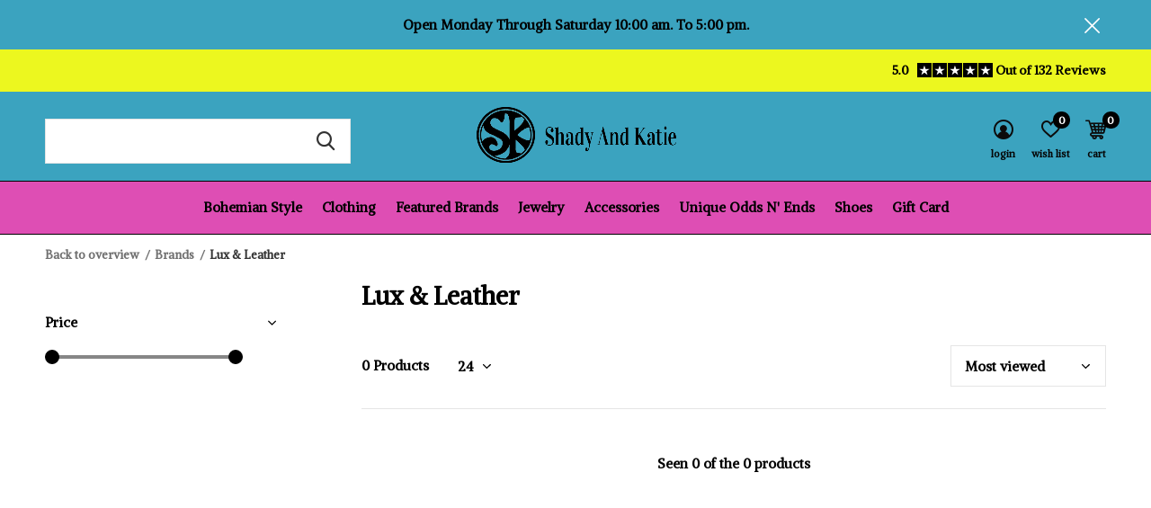

--- FILE ---
content_type: text/html;charset=utf-8
request_url: https://www.shadyandkatie.com/brands/lux-leather/
body_size: 10950
content:
<!doctype html>
<html class="new   crashfix" lang="us" dir="ltr">
	<head>
            
<script type="text/javascript">
   window.dataLayer = window.dataLayer || [];
   dataLayer.push({
                                                                            
                  ecomm_pagetype: "category",
                  ecomm_category: "Lux &amp; Leather",
                  ecomm_prodid: "",
                  ecomm_totalvalue: "0"
                                                                             
                         
                  });
      
</script>

<!-- Google Tag Manager -->
<script>(function(w,d,s,l,i){w[l]=w[l]||[];w[l].push({'gtm.start':
new Date().getTime(),event:'gtm.js'});var f=d.getElementsByTagName(s)[0],
j=d.createElement(s),dl=l!='dataLayer'?'&l='+l:'';j.async=true;j.src=
'https://www.googletagmanager.com/gtm.js?id='+i+dl;f.parentNode.insertBefore(j,f);
})(window,document,'script','dataLayer','GTM-NMRF43C');</script>
<!-- End Google Tag Manager -->    <meta charset="utf-8"/>
<!-- [START] 'blocks/head.rain' -->
<!--

  (c) 2008-2026 Lightspeed Netherlands B.V.
  http://www.lightspeedhq.com
  Generated: 20-01-2026 @ 06:44:20

-->
<link rel="canonical" href="https://www.shadyandkatie.com/brands/lux-leather/"/>
<link rel="alternate" href="https://www.shadyandkatie.com/index.rss" type="application/rss+xml" title="New products"/>
<meta name="robots" content="noodp,noydir"/>
<link href="https://plus.google.com/110534146622221144785" rel="publisher"/>
<meta name="google-site-verification" content="iLwXoMIma3enA9ZFKB3AwRrSLoIRYszilEWQTeXl9vE"/>
<meta property="og:url" content="https://www.shadyandkatie.com/brands/lux-leather/?source=facebook"/>
<meta property="og:site_name" content="Shady And Katie "/>
<meta property="og:title" content="Lux &amp; Leather"/>
<meta property="og:description" content="Women&#039;s Apparel Boutique"/>
<script>
<!-- Global site tag (gtag.js) - Google Analytics -->
<script async src="https://www.googletagmanager.com/gtag/js?id=UA-165929957-1"></script>
<script>
    window.dataLayer = window.dataLayer || [];
    function gtag(){dataLayer.push(arguments);}
    gtag('js', new Date());

    gtag('config', 'UA-165929957-1');
</script>

</script>
<!--[if lt IE 9]>
<script src="https://cdn.shoplightspeed.com/assets/html5shiv.js?2025-02-20"></script>
<![endif]-->
<!-- [END] 'blocks/head.rain' -->
		<meta charset="utf-8">
		<meta http-equiv="x-ua-compatible" content="ie=edge">
		<title>Lux &amp; Leather - Shady And Katie </title>
		<meta name="description" content="Women&#039;s Apparel Boutique">
		<meta name="keywords" content="Lux, &amp;, Leather, Boutique, women&#039;s clothing, shady and katie, shadyandkatie.com, great store, fun clothing, unique clothing, boho clothing, johnny was, renuar, magnolia pearl, boutique near me, naples shopping, shop small">
		<meta name="theme-color" content="#ffffff">
		<meta name="MobileOptimized" content="320">
		<meta name="HandheldFriendly" content="true">
		<meta name="viewport" content="width=device-width,initial-scale=1,maximum-scale=1,viewport-fit=cover,target-densitydpi=device-dpi,shrink-to-fit=no">
		<meta name="author" content="https://www.dmws.nl">
		<link rel="preload" as="style" href="https://cdn.shoplightspeed.com/assets/gui-2-0.css?2025-02-20">
		<link rel="preload" as="style" href="https://cdn.shoplightspeed.com/assets/gui-responsive-2-0.css?2025-02-20">
		<link rel="preload" href="https://fonts.googleapis.com/css?family=Alike:100,300,400,500,600,700,800,900%7CAlike:100,300,400,500,600,700,800,900" as="style">
		<link rel="preload" as="style" href="https://cdn.shoplightspeed.com/shops/638219/themes/10598/assets/fixed.css?2026011015352120210105151216">
    <link rel="preload" as="style" href="https://cdn.shoplightspeed.com/shops/638219/themes/10598/assets/screen.css?2026011015352120210105151216">
		<link rel="preload" as="style" href="https://cdn.shoplightspeed.com/shops/638219/themes/10598/assets/custom.css?2026011015352120210105151216">
		<link rel="preload" as="font" href="https://cdn.shoplightspeed.com/shops/638219/themes/10598/assets/icomoon.woff2?2026011015352120210105151216">
		<link rel="preload" as="script" href="https://cdn.shoplightspeed.com/assets/jquery-1-9-1.js?2025-02-20">
		<link rel="preload" as="script" href="https://cdn.shoplightspeed.com/assets/jquery-ui-1-10-1.js?2025-02-20">
		<link rel="preload" as="script" href="https://cdn.shoplightspeed.com/shops/638219/themes/10598/assets/scripts.js?2026011015352120210105151216">
		<link rel="preload" as="script" href="https://cdn.shoplightspeed.com/shops/638219/themes/10598/assets/custom.js?2026011015352120210105151216">
    <link rel="preload" as="script" href="https://cdn.shoplightspeed.com/assets/gui.js?2025-02-20">
		<link href="https://fonts.googleapis.com/css?family=Alike:100,300,400,500,600,700,800,900%7CAlike:100,300,400,500,600,700,800,900" rel="stylesheet" type="text/css">
		<link rel="stylesheet" media="screen" href="https://cdn.shoplightspeed.com/assets/gui-2-0.css?2025-02-20">
		<link rel="stylesheet" media="screen" href="https://cdn.shoplightspeed.com/assets/gui-responsive-2-0.css?2025-02-20">
    <link rel="stylesheet" media="screen" href="https://cdn.shoplightspeed.com/shops/638219/themes/10598/assets/fixed.css?2026011015352120210105151216">
		<link rel="stylesheet" media="screen" href="https://cdn.shoplightspeed.com/shops/638219/themes/10598/assets/screen.css?2026011015352120210105151216">
		<link rel="stylesheet" media="screen" href="https://cdn.shoplightspeed.com/shops/638219/themes/10598/assets/custom.css?2026011015352120210105151216">
		<link rel="icon" type="image/x-icon" href="https://cdn.shoplightspeed.com/shops/638219/themes/10598/v/49016/assets/favicon.png?20200628191754">
		<link rel="apple-touch-icon" href="https://cdn.shoplightspeed.com/shops/638219/themes/10598/assets/apple-touch-icon.png?2026011015352120210105151216">
		<link rel="mask-icon" href="https://cdn.shoplightspeed.com/shops/638219/themes/10598/assets/safari-pinned-tab.svg?2026011015352120210105151216" color="#000000">
		<link rel="manifest" href="https://cdn.shoplightspeed.com/shops/638219/themes/10598/assets/manifest.json?2026011015352120210105151216">
		<link rel="preconnect" href="https://ajax.googleapis.com">
		<link rel="preconnect" href="//cdn.webshopapp.com/">
		<link rel="preconnect" href="https://fonts.googleapis.com">
		<link rel="preconnect" href="https://fonts.gstatic.com" crossorigin>
		<link rel="dns-prefetch" href="https://ajax.googleapis.com">
		<link rel="dns-prefetch" href="//cdn.webshopapp.com/">	
		<link rel="dns-prefetch" href="https://fonts.googleapis.com">
		<link rel="dns-prefetch" href="https://fonts.gstatic.com" crossorigin>
    <script src="https://cdn.shoplightspeed.com/assets/jquery-1-9-1.js?2025-02-20"></script>
    <script src="https://cdn.shoplightspeed.com/assets/jquery-ui-1-10-1.js?2025-02-20"></script>
		<meta name="msapplication-config" content="https://cdn.shoplightspeed.com/shops/638219/themes/10598/assets/browserconfig.xml?2026011015352120210105151216">
<meta property="og:title" content="Lux &amp; Leather">
<meta property="og:type" content="website"> 
<meta property="og:description" content="Women&#039;s Apparel Boutique">
<meta property="og:site_name" content="Shady And Katie ">
<meta property="og:url" content="https://www.shadyandkatie.com/">
<meta property="og:image" content="https://cdn.shoplightspeed.com/shops/638219/themes/10598/assets/hero-1-image.jpg?2026011015352120210105151216">
<meta name="twitter:title" content="Lux &amp; Leather">
<meta name="twitter:description" content="Women&#039;s Apparel Boutique">
<meta name="twitter:site" content="Shady And Katie ">
<meta name="twitter:card" content="https://cdn.shoplightspeed.com/shops/638219/themes/10598/v/71085/assets/logo.png?20200731154941">
<meta name="twitter:image" content="https://cdn.shoplightspeed.com/shops/638219/themes/10598/v/1133631/assets/banner-grid-banner-1-image.jpg?20251229195829">
<script type="application/ld+json">
  [
        {
      "@context": "http://schema.org/",
      "@type": "Organization",
      "url": "https://www.shadyandkatie.com/",
      "name": "Shady And Katie ",
      "legalName": "Shady And Katie ",
      "description": "Women&#039;s Apparel Boutique",
      "logo": "https://cdn.shoplightspeed.com/shops/638219/themes/10598/v/71085/assets/logo.png?20200731154941",
      "image": "https://cdn.shoplightspeed.com/shops/638219/themes/10598/v/1133631/assets/banner-grid-banner-1-image.jpg?20251229195829",
      "contactPoint": {
        "@type": "ContactPoint",
        "contactType": "Customer service",
        "telephone": "239-529-2751"
      },
      "address": {
        "@type": "PostalAddress",
        "streetAddress": "945 Central Av.",
        "addressLocality": "",
        "postalCode": "Naples, Fl   34102",
        "addressCountry": "US"
      }
    },
    { 
      "@context": "http://schema.org", 
      "@type": "WebSite", 
      "url": "https://www.shadyandkatie.com/", 
      "name": "Shady And Katie ",
      "description": "Women&#039;s Apparel Boutique",
      "author": [
        {
          "@type": "Organization",
          "url": "https://www.dmws.nl/",
          "name": "DMWS B.V.",
          "address": {
            "@type": "PostalAddress",
            "streetAddress": "Klokgebouw 195 (Strijp-S)",
            "addressLocality": "Eindhoven",
            "addressRegion": "NB",
            "postalCode": "5617 AB",
            "addressCountry": "NL"
          }
        }
      ]
    }
  ]
</script>
<ul class="hidden-data hidden"><li>638219</li><li>10598</li><li>nee</li><li>us</li><li>live</li><li>customerservice//shadyandkatie/com</li><li>https://www.shadyandkatie.com/</li></ul>	</head>
	<body>
  	    <!-- Google Tag Manager (noscript) --><noscript><iframe src="https://www.googletagmanager.com/ns.html?id=GTM-NMRF43C"
    height="0" width="0" style="display:none;visibility:hidden"></iframe></noscript><!-- End Google Tag Manager (noscript) --><div id="root"><header id="top" class=" static"><p id="logo" class="text-center"><a href="https://www.shadyandkatie.com/" accesskey="h"><img src="https://cdn.shoplightspeed.com/shops/638219/themes/10598/v/71085/assets/logo.png?20200731154941" alt="Shady And Katie "></a></p><nav id="skip"><ul><li><a href="#nav" accesskey="n">Ga naar navigatie (n)</a></li><li><a href="#content" accesskey="c">Ga naar inhoud (c)</a></li><li><a href="#footer" accesskey="f">Ga naar footer (f)</a></li></ul></nav><nav id="nav" aria-label="Choose a category"  class="align-center"><ul><li ><a  href="https://www.shadyandkatie.com/bohemian-style/">Bohemian Style</a><ul><li><a href="https://www.shadyandkatie.com/bohemian-style/bohemian-style/"> Bohemian Style</a></li><li><a href="https://www.shadyandkatie.com/bohemian-style/accessories-for-your-bohemian-style/">Accessories For Your Bohemian Style</a></li></ul></li><li ><a  href="https://www.shadyandkatie.com/clothing/">Clothing</a><ul><li><a href="https://www.shadyandkatie.com/clothing/denim/">Denim</a></li><li><a href="https://www.shadyandkatie.com/clothing/dresses/">Dresses</a></li><li><a href="https://www.shadyandkatie.com/clothing/linen/">Linen</a></li><li><a href="https://www.shadyandkatie.com/clothing/kimonos-toppers-coats-lil-jackets/">Kimonos, Toppers, Coats, &amp; Lil&#039; Jackets</a></li><li><a href="https://www.shadyandkatie.com/clothing/pants/">Pants</a></li><li><a href="https://www.shadyandkatie.com/clothing/skirts/">Skirts</a></li><li><a href="https://www.shadyandkatie.com/clothing/tops/">Tops</a></li><li><a href="https://www.shadyandkatie.com/clothing/underneath-it-all/">Underneath It All</a></li></ul></li><li ><a  href="https://www.shadyandkatie.com/featured-brands/">Featured Brands</a><ul><li><a href="https://www.shadyandkatie.com/featured-brands/alembika/">Alembika</a><ul><li><a href="https://www.shadyandkatie.com/featured-brands/alembika/iconic-jeans/">Iconic Jeans</a></li></ul></li><li><a href="https://www.shadyandkatie.com/featured-brands/aratta/">Aratta</a></li><li><a href="https://www.shadyandkatie.com/featured-brands/chalet-et-ceci/">Chalet et Ceci</a><ul><li><a href="https://www.shadyandkatie.com/featured-brands/chalet-et-ceci/tops-and-dresses/">Tops And Dresses</a></li><li><a href="https://www.shadyandkatie.com/featured-brands/chalet-et-ceci/bottoms/">Bottoms</a></li></ul></li><li><a href="https://www.shadyandkatie.com/featured-brands/french-dressing/">French Dressing</a></li><li><a href="https://www.shadyandkatie.com/featured-brands/gerties-by-eleven-stitch/">Gerties by Eleven Stitch</a></li><li><a href="https://www.shadyandkatie.com/featured-brands/isle-by-melis-kozan/">Isle By Melis Kozan</a></li><li><a href="https://www.shadyandkatie.com/featured-brands/ivy-jane-uncle-frank/">Ivy Jane &amp; Uncle Frank</a></li><li><a href="https://www.shadyandkatie.com/featured-brands/johnny-was/">Johnny Was</a></li><li><a href="https://www.shadyandkatie.com/featured-brands/olivia-by-habitat/">Olivia By Habitat</a></li><li><a href="https://www.shadyandkatie.com/featured-brands/market-of-stars/">Market Of Stars</a></li><li class="strong"><a href="https://www.shadyandkatie.com/featured-brands/">View all Featured Brands</a></li></ul></li><li ><a  href="https://www.shadyandkatie.com/jewelry/">Jewelry</a><ul><li><a href="https://www.shadyandkatie.com/jewelry/bracelets/">Bracelets</a></li><li><a href="https://www.shadyandkatie.com/jewelry/brooches/">Brooches</a></li><li><a href="https://www.shadyandkatie.com/jewelry/earrings/">Earrings</a><ul><li><a href="https://www.shadyandkatie.com/jewelry/earrings/statement-and-long-earrings/">Statement And Long Earrings</a></li></ul></li><li><a href="https://www.shadyandkatie.com/jewelry/necklaces/">Necklaces</a></li><li><a href="https://www.shadyandkatie.com/jewelry/betsy-gay-hart/">Betsy Gay Hart</a></li><li><a href="https://www.shadyandkatie.com/jewelry/cool-vintage-image-earrings/">Cool Vintage Image Earrings</a></li><li><a href="https://www.shadyandkatie.com/jewelry/elements-by-jill-schwartz/">Elements By Jill Schwartz</a></li><li><a href="https://www.shadyandkatie.com/jewelry/handmade-in-turkey/">Handmade In Turkey</a></li><li><a href="https://www.shadyandkatie.com/jewelry/french-kande/">French Kande</a></li><li><a href="https://www.shadyandkatie.com/jewelry/jazmine-giovanni-jewelry/">Jazmine Giovanni Jewelry</a></li><li class="strong"><a href="https://www.shadyandkatie.com/jewelry/">View all Jewelry</a></li></ul></li><li ><a  href="https://www.shadyandkatie.com/accessories/">Accessories </a><ul><li><a href="https://www.shadyandkatie.com/accessories/handbags/">Handbags</a></li><li><a href="https://www.shadyandkatie.com/accessories/belts-scarfs-such/">Belts, Scarfs &amp; Such</a></li></ul></li><li ><a  href="https://www.shadyandkatie.com/unique-odds-n-ends/">Unique Odds N&#039; Ends</a></li><li ><a  href="https://www.shadyandkatie.com/shoes/">Shoes</a></li><li ><a  target="_blank" href="https://www.shadyandkatie.com/buy-gift-card/">Gift Card</a></li></ul><ul><li class="search"><a href="./"><i class="icon-zoom2"></i><span>search</span></a></li><li class="login"><a href=""><i class="icon-user-circle"></i><span>login</span></a></li><li class="fav"><a class="open-login"><i class="icon-heart-strong"></i><span>wish list</span><span class="no items" data-wishlist-items>0</span></a></li><li class="cart"><a href="https://www.shadyandkatie.com/cart/"><i class="icon-cart4"></i><span>cart</span><span class="no">0</span></a></li></ul></nav><div class="bar with-trustmark"><p><a href="https://www.shadyandkatie.com/" target="_blank"><span class="rating-a c square_stars" data-val="5.0" data-of="5">5.0</span><span class="mobile-hide">Out of 132 Reviews</span></a></p></div><p class="announcement">
      Open Monday Through Saturday 10:00 am. To 5:00 pm.
      <a class="close" href="./"></a></p><script>
          const getCookieValue = (name) => (
            document.cookie.match('(^|;)\\s*' + name + '\\s*=\\s*([^;]+)')?.pop() || ''
          )
          if (getCookieValue('has-bar') === 'no') {
            document.documentElement.classList.remove('has-bar');
            document.documentElement.classList.add('closed-bar');
          } else {
            document.documentElement.classList.remove('closed-bar');
            document.documentElement.classList.add('has-bar');
          }
      </script><form action="https://www.shadyandkatie.com/search/" method="get" id="formSearch" data-search-type="desktop"><p><label for="q">Search...</label><input id="q" name="q" type="search" value="" autocomplete="off" required data-input="desktop"><button type="submit">Search</button></p><div class="search-autocomplete" data-search-type="desktop"><ul class="list-cart small m0"></ul></div></form></header><main id="content"><nav class="nav-breadcrumbs mobile-hide"><ul><li><a href="https://www.shadyandkatie.com/brands/">Back to overview</a></li><li><a href="https://www.shadyandkatie.com/brands/">Brands</a></li><li>Lux &amp; Leather</li></ul></nav><div class="cols-c "><article><header><h1 class="m20">Lux &amp; Leather</h1><p class="link-btn wide desktop-hide"><a href="./" class="b toggle-filters">Filter</a></p></header><form action="https://www.shadyandkatie.com/brands/lux-leather/" method="get" class="form-sort" id="filter_form"><h5 style="z-index: 45;" class="mobile-hide">0 Products</h5><p class="blank strong"><label for="limit">Show:</label><select id="limit" name="limit" onchange="$('#formSortModeLimit').submit();"><option value="12">12</option><option value="24" selected="selected">24</option><option value="36">36</option><option value="72">72</option></select></p><p class="text-right"><label class="hidden" for="sort">Sort by:</label><select id="sortselect" name="sort"><option value="sort-by" selected disabled>Sort by</option><option value="popular" selected="selected">Most viewed</option><option value="newest">Newest products</option><option value="lowest">Lowest price</option><option value="highest">Highest price</option><option value="asc">Name ascending</option><option value="desc">Name descending</option></select></p></form><ul class="list-collection  "></ul><hr><footer class="text-center m70"><p>Seen 0 of the 0 products</p></footer></article><aside><form action="https://www.shadyandkatie.com/brands/lux-leather/" method="get" class="form-filter" id="filter_form"><h5 class="desktop-hide">Filter by</h5><input type="hidden" name="limit" value="24" id="filter_form_limit_vertical" /><input type="hidden" name="sort" value="popular" id="filter_form_sort_vertical" /><h5 class="toggle ">Price</h5><div class="ui-slider-a "><p><label for="min">Min</label><input type="number" id="min" name="min" value="0" min="0"></p><p><label for="max">Max</label><input type="text" id="max" name="max" value="5" max="5"></p></div></form></aside></div></main><aside id="cart"><h5>Cart</h5><p>
    You have no items in your shopping cart...
  </p><p class="submit"><span class="strong"><span>Total excl. tax</span> $0.00</span><a href="https://www.shadyandkatie.com/cart/">Checkout</a></p></aside><form action="https://www.shadyandkatie.com/account/loginPost/" method="post" id="login"><h5>Login</h5><p><label for="lc">Email address</label><input type="email" id="lc" name="email" autocomplete='email' placeholder="Email address" required></p><p><label for="ld">Password</label><input type="password" id="ld" name="password" autocomplete='current-password' placeholder="Password" required><a href="https://www.shadyandkatie.com/account/password/">Forgot your password?</a></p><p><button class="side-login-button" type="submit">Login</button></p><footer><ul class="list-checks"><li>All your orders and returns in one place</li><li>The ordering process is even faster</li><li>Your shopping cart stored, always and everywhere</li></ul><p class="link-btn"><a class="" href="https://www.shadyandkatie.com/account/register/">Create an account</a></p></footer><input type="hidden" name="key" value="b61a138de4a26eeb86f40465364d1e78" /><input type="hidden" name="type" value="login" /></form><p id="compare-btn" ><a class="open-compare"><i class="icon-compare"></i><span>compare</span><span class="compare-items" data-compare-items>0</span></a></p><aside id="compare"><h5>Compare products</h5><ul class="list-cart compare-products"></ul><p class="submit"><span>You can compare a maximum of 5 products</span><a href="https://www.shadyandkatie.com/compare/">Start comparison</a></p></aside><footer id="footer"><nav><div><h3>Customer service</h3><ul><li><a href="https://www.shadyandkatie.com/service/about/">The Norris Women</a></li><li><a href="https://www.shadyandkatie.com/service/general-terms-conditions/">General terms &amp; conditions</a></li><li><a href="https://www.shadyandkatie.com/service/privacy-policy/">Privacy policy</a></li><li><a href="https://www.shadyandkatie.com/service/shipping-returns/">Shipping &amp; Returns</a></li><li><a href="https://www.shadyandkatie.com/service/">Customer support</a></li><li><a href="https://www.shadyandkatie.com/service/newsletter-terms-conditions/">Newsletter terms &amp; conditions</a></li><li><a href="https://www.shadyandkatie.com/service/hours/">Hours</a></li></ul></div><div><h3>My account</h3><ul><li><a href="https://www.shadyandkatie.com/account/" title="Register">Register</a></li><li><a href="https://www.shadyandkatie.com/account/orders/" title="My orders">My orders</a></li><li><a href="https://www.shadyandkatie.com/account/wishlist/" title="My wishlist">My wishlist</a></li></ul></div><div><h3>Categories</h3><ul><li><a href="https://www.shadyandkatie.com/bohemian-style/">Bohemian Style</a></li><li><a href="https://www.shadyandkatie.com/clothing/">Clothing</a></li><li><a href="https://www.shadyandkatie.com/featured-brands/">Featured Brands</a></li><li><a href="https://www.shadyandkatie.com/jewelry/">Jewelry</a></li><li><a href="https://www.shadyandkatie.com/accessories/">Accessories </a></li><li><a href="https://www.shadyandkatie.com/unique-odds-n-ends/">Unique Odds N&#039; Ends</a></li><li><a href="https://www.shadyandkatie.com/shoes/">Shoes</a></li></ul></div><div><h3>About us</h3><ul class="contact-footer m10"><li><span class="strong">Shady And Katie</span></li><li>945 Central Av.</li><li>Naples, Fl   34102</li><li></li></ul><ul class="contact-footer m10"></ul></div><div class="double"><ul class="link-btn"><li><a href="tel:239-529-2751" class="a">Call us</a></li><li><a href="/cdn-cgi/l/email-protection#b7d4c2c4c3d8dad2c5c4d2c5c1ded4d2f7c4dfd6d3ced6d9d3dcd6c3ded299d4d8da" class="a">Email us</a></li></ul><ul class="list-social"><li><a rel="external" href="https://www.facebook.com/shadyandkatie"><i class="icon-facebook"></i><span>Facebook</span></a></li><li><a rel="external" href="https://www.instagram.com/shadyandkatie"><i class="icon-instagram"></i><span>Instagram</span></a></li><li><a rel="external" href="https://www.pinterest.com/shadyandkatie"><i class="icon-pinterest"></i><span>Pinterest</span></a></li><li><a rel="external" href="https://www.youtube.com/"><i class="icon-youtube"></i><span>Youtube</span></a></li></ul></div><figure><img data-src="https://cdn.shoplightspeed.com/shops/638219/themes/10598/v/62329/assets/logo-upload-footer.png?20200715174731" alt="Shady And Katie " width="180" height="40"></figure></nav><ul class="list-payments dmws-payments"><li><img data-src="https://cdn.shoplightspeed.com/shops/638219/themes/10598/assets/z-creditcard.png?2026011015352120210105151216" alt="creditcard" width="45" height="21"></li><li><img data-src="https://cdn.shoplightspeed.com/shops/638219/themes/10598/assets/z-mastercard.png?2026011015352120210105151216" alt="mastercard" width="45" height="21"></li><li><img data-src="https://cdn.shoplightspeed.com/shops/638219/themes/10598/assets/z-visa.png?2026011015352120210105151216" alt="visa" width="45" height="21"></li><li><img data-src="https://cdn.shoplightspeed.com/shops/638219/themes/10598/assets/z-americanexpress.png?2026011015352120210105151216" alt="americanexpress" width="45" height="21"></li><li><img data-src="https://cdn.shoplightspeed.com/shops/638219/themes/10598/assets/z-discover.png?2026011015352120210105151216" alt="discover" width="45" height="21"></li><li><img data-src="https://cdn.shoplightspeed.com/shops/638219/themes/10598/assets/z-digitalwallet.png?2026011015352120210105151216" alt="digitalwallet" width="45" height="21"></li></ul><p class="copyright dmws-copyright">© Copyright <span class="date">2019</span> - Theme By <a href="https://dmws.nl/themes/" target="_blank" rel="noopener">DMWS</a> x <a href="https://plus.dmws.nl/" title="Upgrade your theme with Plus+ for Lightspeed" target="_blank" rel="noopener">Plus+</a>  - <a href="https://www.shadyandkatie.com/rss/">RSS feed</a></p></footer><div class="rich-snippet text-center"><div itemscope itemtype="http://data-vocabulary.org/Review-aggregate"><span class="strong" itemprop="itemreviewed">Shady And Katie</span><span itemprop="rating" itemscope itemtype="http://data-vocabulary.org/Rating"><span itemprop="average"></span> / <span itemprop="best">5</span></span> -
    <span itemprop="count"> 132 </span> Reviews @ <a target="_blank" href="https://business.google.com/reviews/l/04057244323457028862?hl=en">google</a></div></div><script data-cfasync="false" src="/cdn-cgi/scripts/5c5dd728/cloudflare-static/email-decode.min.js"></script><script>
  var mobilemenuOpenSubsOnly = '';
       var instaUser = false;
   var test = 'test';
  var ajaxTranslations = {"Add to cart":"Add to cart","Wishlist":"Wish List","Add to wishlist":"Add to wishlist","Compare":"Compare","Add to compare":"Add to compare","Brands":"Brands","Discount":"Discount","Delete":"Delete","Total excl. VAT":"Total excl. tax","Shipping costs":"Shipping costs","Total incl. VAT":"Total incl. tax","Read more":"Read more","Read less":"Read less","No products found":"No products found","View all results":"View all results","":""};
  var categories_shop = {"4858743":{"id":4858743,"parent":0,"path":["4858743"],"depth":1,"image":73732988,"type":"category","url":"bohemian-style","title":"Bohemian Style","description":"For a woman who is interested in artistic and unusual things, art, music, and fashion. This woman is confident, experimental and a romantic at heart\r\n","count":157,"subs":{"4858707":{"id":4858707,"parent":4858743,"path":["4858707","4858743"],"depth":2,"image":0,"type":"category","url":"bohemian-style\/bohemian-style","title":" Bohemian Style","description":"","count":115},"4858755":{"id":4858755,"parent":4858743,"path":["4858755","4858743"],"depth":2,"image":0,"type":"category","url":"bohemian-style\/accessories-for-your-bohemian-style","title":"Accessories For Your Bohemian Style","description":"","count":48}}},"2272090":{"id":2272090,"parent":0,"path":["2272090"],"depth":1,"image":29574095,"type":"category","url":"clothing","title":"Clothing","description":"","count":543,"subs":{"2461752":{"id":2461752,"parent":2272090,"path":["2461752","2272090"],"depth":2,"image":0,"type":"category","url":"clothing\/denim","title":"Denim","description":"","count":59},"2272095":{"id":2272095,"parent":2272090,"path":["2272095","2272090"],"depth":2,"image":0,"type":"category","url":"clothing\/dresses","title":"Dresses","description":"","count":57},"2462034":{"id":2462034,"parent":2272090,"path":["2462034","2272090"],"depth":2,"image":0,"type":"category","url":"clothing\/linen","title":"Linen","description":"","count":19},"2623943":{"id":2623943,"parent":2272090,"path":["2623943","2272090"],"depth":2,"image":0,"type":"category","url":"clothing\/kimonos-toppers-coats-lil-jackets","title":"Kimonos, Toppers, Coats, & Lil' Jackets","description":"","count":38},"2272093":{"id":2272093,"parent":2272090,"path":["2272093","2272090"],"depth":2,"image":0,"type":"category","url":"clothing\/pants","title":"Pants","description":"","count":142},"2272094":{"id":2272094,"parent":2272090,"path":["2272094","2272090"],"depth":2,"image":0,"type":"category","url":"clothing\/skirts","title":"Skirts","description":"","count":33},"2272092":{"id":2272092,"parent":2272090,"path":["2272092","2272090"],"depth":2,"image":37663649,"type":"category","url":"clothing\/tops","title":"Tops","description":"","count":251},"2461729":{"id":2461729,"parent":2272090,"path":["2461729","2272090"],"depth":2,"image":0,"type":"category","url":"clothing\/underneath-it-all","title":"Underneath It All","description":"","count":23}}},"2272096":{"id":2272096,"parent":0,"path":["2272096"],"depth":1,"image":29573188,"type":"category","url":"featured-brands","title":"Featured Brands","description":"","count":539,"subs":{"2272097":{"id":2272097,"parent":2272096,"path":["2272097","2272096"],"depth":2,"image":52402038,"type":"category","url":"featured-brands\/alembika","title":"Alembika","description":"\"Be the way you are, not the way you ought to be\",   Hagar Alembik","count":48,"subs":{"4297686":{"id":4297686,"parent":2272097,"path":["4297686","2272097","2272096"],"depth":3,"image":0,"type":"category","url":"featured-brands\/alembika\/iconic-jeans","title":"Iconic Jeans","description":"","count":14}}},"4264429":{"id":4264429,"parent":2272096,"path":["4264429","2272096"],"depth":2,"image":62228285,"type":"category","url":"featured-brands\/aratta","title":"Aratta","description":"Focused on print and texture, Aratta incorporates handcrafted details like embroidery, beading, and other distinctive embellishments, making each garment one-of-a-kind. The signature style and free spirit of Aratta stand out in the oversaturated fashion i","count":13},"4264430":{"id":4264430,"parent":2272096,"path":["4264430","2272096"],"depth":2,"image":0,"type":"category","url":"featured-brands\/chalet-et-ceci","title":"Chalet et Ceci","description":"","count":42,"subs":{"4718134":{"id":4718134,"parent":4264430,"path":["4718134","4264430","2272096"],"depth":3,"image":0,"type":"category","url":"featured-brands\/chalet-et-ceci\/tops-and-dresses","title":"Tops And Dresses","description":"","count":20},"4718135":{"id":4718135,"parent":4264430,"path":["4718135","4264430","2272096"],"depth":3,"image":0,"type":"category","url":"featured-brands\/chalet-et-ceci\/bottoms","title":"Bottoms","description":"","count":17}}},"4264432":{"id":4264432,"parent":2272096,"path":["4264432","2272096"],"depth":2,"image":0,"type":"category","url":"featured-brands\/french-dressing","title":"French Dressing","description":"","count":35},"4862426":{"id":4862426,"parent":2272096,"path":["4862426","2272096"],"depth":2,"image":0,"type":"category","url":"featured-brands\/gerties-by-eleven-stitch","title":"Gerties by Eleven Stitch","description":"","count":11},"4698508":{"id":4698508,"parent":2272096,"path":["4698508","2272096"],"depth":2,"image":67899091,"type":"category","url":"featured-brands\/isle-by-melis-kozan","title":"Isle By Melis Kozan","description":"Isle by Melis Kozan is a sophisticated brand, which personifies the fun and funky flair of its designer, Melis Kozan. It all started with Melis\u2019 love and passion for fashion. ","count":4},"4264434":{"id":4264434,"parent":2272096,"path":["4264434","2272096"],"depth":2,"image":0,"type":"category","url":"featured-brands\/ivy-jane-uncle-frank","title":"Ivy Jane & Uncle Frank","description":"","count":39},"4264435":{"id":4264435,"parent":2272096,"path":["4264435","2272096"],"depth":2,"image":65055241,"type":"category","url":"featured-brands\/johnny-was","title":"Johnny Was","description":" Johnny Was is an international women\u2019s lifestyle brand based in sunny Southern California. Known for their chic boho clothing, signature prints, vintage-inspired style.","count":24},"4264437":{"id":4264437,"parent":2272096,"path":["4264437","2272096"],"depth":2,"image":0,"type":"category","url":"featured-brands\/olivia-by-habitat","title":"Olivia By Habitat","description":"Olivia By Habitat","count":20},"4402445":{"id":4402445,"parent":2272096,"path":["4402445","2272096"],"depth":2,"image":0,"type":"category","url":"featured-brands\/market-of-stars","title":"Market Of Stars","description":"","count":17},"4264440":{"id":4264440,"parent":2272096,"path":["4264440","2272096"],"depth":2,"image":0,"type":"category","url":"featured-brands\/ozai-n-ku","title":"Ozai N Ku","description":"For women who want their clothing to reflect their individuality.","count":39},"4264443":{"id":4264443,"parent":2272096,"path":["4264443","2272096"],"depth":2,"image":0,"type":"category","url":"featured-brands\/petit-pois","title":"Petit Pois","description":"","count":19},"2272139":{"id":2272139,"parent":2272096,"path":["2272139","2272096"],"depth":2,"image":44105864,"type":"category","url":"featured-brands\/renuar","title":"Renuar","description":"","count":218,"subs":{"4264452":{"id":4264452,"parent":2272139,"path":["4264452","2272139","2272096"],"depth":3,"image":0,"type":"category","url":"featured-brands\/renuar\/renuar-tops","title":"Renuar Tops","description":"","count":111},"4264453":{"id":4264453,"parent":2272139,"path":["4264453","2272139","2272096"],"depth":3,"image":0,"type":"category","url":"featured-brands\/renuar\/renuar-bottoms","title":"Renuar Bottoms","description":"Renuar Bottoms Inseam Cheat Sheet:  Bermuda Shorts  11.5\" - Skorts  19.5\" - Capris  20-21\" - Crop Ankle Pant  23\" - Crop Wide Leg Pant 25\" - Ankle Pant  27\" - Long Ankle Pant 28\" - Extra Long Ankle Pant 31\" - Longest Ankle Pant 33\"","count":102},"4264454":{"id":4264454,"parent":2272139,"path":["4264454","2272139","2272096"],"depth":3,"image":0,"type":"category","url":"featured-brands\/renuar\/renuar-dresses","title":"Renuar Dresses","description":"","count":3}}}}},"2272147":{"id":2272147,"parent":0,"path":["2272147"],"depth":1,"image":38662003,"type":"category","url":"jewelry","title":"Jewelry","description":"","count":389,"subs":{"2272158":{"id":2272158,"parent":2272147,"path":["2272158","2272147"],"depth":2,"image":0,"type":"category","url":"jewelry\/bracelets","title":"Bracelets","description":"","count":15},"3095730":{"id":3095730,"parent":2272147,"path":["3095730","2272147"],"depth":2,"image":0,"type":"category","url":"jewelry\/brooches","title":"Brooches","description":"","count":14},"2272151":{"id":2272151,"parent":2272147,"path":["2272151","2272147"],"depth":2,"image":0,"type":"category","url":"jewelry\/earrings","title":"Earrings","description":"","count":165,"subs":{"4227088":{"id":4227088,"parent":2272151,"path":["4227088","2272151","2272147"],"depth":3,"image":0,"type":"category","url":"jewelry\/earrings\/statement-and-long-earrings","title":"Statement And Long Earrings","description":"","count":54}}},"2272148":{"id":2272148,"parent":2272147,"path":["2272148","2272147"],"depth":2,"image":0,"type":"category","url":"jewelry\/necklaces","title":"Necklaces","description":"","count":122},"3434166":{"id":3434166,"parent":2272147,"path":["3434166","2272147"],"depth":2,"image":0,"type":"category","url":"jewelry\/betsy-gay-hart","title":"Betsy Gay Hart","description":"","count":3},"3734654":{"id":3734654,"parent":2272147,"path":["3734654","2272147"],"depth":2,"image":0,"type":"category","url":"jewelry\/cool-vintage-image-earrings","title":"Cool Vintage Image Earrings","description":"","count":28},"4867066":{"id":4867066,"parent":2272147,"path":["4867066","2272147"],"depth":2,"image":0,"type":"category","url":"jewelry\/elements-by-jill-schwartz","title":"Elements By Jill Schwartz","description":"Elements By Jill Schwartz has existed since 1987. Her mixture of unusual materials and assemblage style is reflected in each piece.","count":9},"3020160":{"id":3020160,"parent":2272147,"path":["3020160","2272147"],"depth":2,"image":0,"type":"category","url":"jewelry\/handmade-in-turkey","title":"Handmade In Turkey","description":"","count":21},"2272190":{"id":2272190,"parent":2272147,"path":["2272190","2272147"],"depth":2,"image":37663463,"type":"category","url":"jewelry\/french-kande","title":"French Kande","description":"","count":25},"4761236":{"id":4761236,"parent":2272147,"path":["4761236","2272147"],"depth":2,"image":0,"type":"category","url":"jewelry\/jazmine-giovanni-jewelry","title":"Jazmine Giovanni Jewelry","description":"","count":10},"3620399":{"id":3620399,"parent":2272147,"path":["3620399","2272147"],"depth":2,"image":0,"type":"category","url":"jewelry\/leete-lovendale","title":"Leete Lovendale","description":"Leetie Lovendale makes jewelry using mostly vintage goods & responsibly-sourced materials, right here in the US.","count":15}}},"2272145":{"id":2272145,"parent":0,"path":["2272145"],"depth":1,"image":29572478,"type":"category","url":"accessories","title":"Accessories ","description":"","count":131,"subs":{"2272152":{"id":2272152,"parent":2272145,"path":["2272152","2272145"],"depth":2,"image":0,"type":"category","url":"accessories\/handbags","title":"Handbags","description":"","count":70},"2272161":{"id":2272161,"parent":2272145,"path":["2272161","2272145"],"depth":2,"image":0,"type":"category","url":"accessories\/belts-scarfs-such","title":"Belts, Scarfs & Such","description":"","count":43}}},"2306450":{"id":2306450,"parent":0,"path":["2306450"],"depth":1,"image":29572701,"type":"category","url":"unique-odds-n-ends","title":"Unique Odds N' Ends","description":"","count":187},"4542901":{"id":4542901,"parent":0,"path":["4542901"],"depth":1,"image":68456766,"type":"category","url":"shoes","title":"Shoes","description":"","count":18}};
	var basicUrl = 'https://www.shadyandkatie.com/';
  var readMore = 'Read more';
  var searchUrl = 'https://www.shadyandkatie.com/search/';
  var scriptsUrl = 'https://cdn.shoplightspeed.com/shops/638219/themes/10598/assets/async-scripts.js?2026011015352120210105151216';
  var customUrl = 'https://cdn.shoplightspeed.com/shops/638219/themes/10598/assets/async-custom.js?2026011015352120210105151216';
  var popupUrl = 'https://cdn.shoplightspeed.com/shops/638219/themes/10598/assets/popup.js?2026011015352120210105151216';
  var fancyCss = 'https://cdn.shoplightspeed.com/shops/638219/themes/10598/assets/fancybox.css?2026011015352120210105151216';
  var fancyJs = 'https://cdn.shoplightspeed.com/shops/638219/themes/10598/assets/fancybox.js?2026011015352120210105151216';
  var checkoutLink = 'https://www.shadyandkatie.com/checkout/';
  var exclVat = 'Excl. tax';
  var compareUrl = 'https://www.shadyandkatie.com/compare/?format=json';
  var wishlistUrl = 'https://www.shadyandkatie.com/account/wishlist/?format=json';
  var shopSsl = true;
  var loggedIn = 0;
  var shopId = 638219;
  var priceStatus = 'enabled';
	var shopCurrency = '$';
  var imageRatio = '660x900';
  var imageFill = '2';
	var freeShippingFrom = '17';
	var showFrom = '09';
	var template = 'pages/collection.rain';
  var by = 'By';
	var chooseV = 'Make a choice';
	var blogUrl = 'https://www.shadyandkatie.com/blogs/';
  var heroSpeed = '3000';
  var view = 'View';
  var pointsTranslation = 'points';
  var applyTranslation = 'Apply';
                                                                      
  var showDays = [
                              6,
      ]
  
  var validFor = 'Valid for';
  var noRewards = 'No rewards available for this order.';

  var showSecondImage = '1';
  var newsLetterSeconds = '3';
   
   window.LS_theme = {
    "name":"Access",
    "developer":"DMWS",
    "docs":"https://www.dmwsthemes.com/en/theme-access/",
  }
</script></div><script defer src="https://cdn.shoplightspeed.com/shops/638219/themes/10598/assets/scripts.js?2026011015352120210105151216"></script><script defer src="https://cdn.shoplightspeed.com/shops/638219/themes/10598/assets/custom.js?2026011015352120210105151216"></script><script>let $ = jQuery</script><script src="https://cdn.shoplightspeed.com/assets/gui.js?2025-02-20"></script><script src="https://cdn.shoplightspeed.com/assets/gui-responsive-2-0.js?2025-02-20"></script><!-- [START] 'blocks/body.rain' --><script>
(function () {
  var s = document.createElement('script');
  s.type = 'text/javascript';
  s.async = true;
  s.src = 'https://www.shadyandkatie.com/services/stats/pageview.js';
  ( document.getElementsByTagName('head')[0] || document.getElementsByTagName('body')[0] ).appendChild(s);
})();
</script><!-- Global site tag (gtag.js) - Google Analytics --><script async src="https://www.googletagmanager.com/gtag/js?id=G-ZVESE4X6B1"></script><script>
    window.dataLayer = window.dataLayer || [];
    function gtag(){dataLayer.push(arguments);}

        gtag('consent', 'default', {"ad_storage":"denied","ad_user_data":"denied","ad_personalization":"denied","analytics_storage":"denied","region":["AT","BE","BG","CH","GB","HR","CY","CZ","DK","EE","FI","FR","DE","EL","HU","IE","IT","LV","LT","LU","MT","NL","PL","PT","RO","SK","SI","ES","SE","IS","LI","NO","CA-QC"]});
    
    gtag('js', new Date());
    gtag('config', 'G-ZVESE4X6B1', {
        'currency': 'USD',
                'country': 'US'
    });

    </script><script>
    !function(f,b,e,v,n,t,s)
    {if(f.fbq)return;n=f.fbq=function(){n.callMethod?
        n.callMethod.apply(n,arguments):n.queue.push(arguments)};
        if(!f._fbq)f._fbq=n;n.push=n;n.loaded=!0;n.version='2.0';
        n.queue=[];t=b.createElement(e);t.async=!0;
        t.src=v;s=b.getElementsByTagName(e)[0];
        s.parentNode.insertBefore(t,s)}(window, document,'script',
        'https://connect.facebook.net/en_US/fbevents.js');
    $(document).ready(function (){
        fbq('init', '912714182453274');
                fbq('track', 'PageView', []);
            });
</script><noscript><img height="1" width="1" style="display:none" src="https://www.facebook.com/tr?id=912714182453274&ev=PageView&noscript=1"
    /></noscript><script>
(function () {
  var s = document.createElement('script');
  s.type = 'text/javascript';
  s.async = true;
  s.src = 'https://chimpstatic.com/mcjs-connected/js/users/4dcabe9f581c1a37c941aabd4/5bf8e16bd3b16aeeb8f63ee40.js';
  ( document.getElementsByTagName('head')[0] || document.getElementsByTagName('body')[0] ).appendChild(s);
})();
</script><!-- [END] 'blocks/body.rain' --><script></script>	  Powered by
      <a href="http://www.lightspeedhq.com" title="Lightspeed" target="_blank">Lightspeed</a>
      <script>(function(){function c(){var b=a.contentDocument||a.contentWindow.document;if(b){var d=b.createElement('script');d.innerHTML="window.__CF$cv$params={r:'9c0c9a4b2db46bf7',t:'MTc2ODg5MTQ2MC4wMDAwMDA='};var a=document.createElement('script');a.nonce='';a.src='/cdn-cgi/challenge-platform/scripts/jsd/main.js';document.getElementsByTagName('head')[0].appendChild(a);";b.getElementsByTagName('head')[0].appendChild(d)}}if(document.body){var a=document.createElement('iframe');a.height=1;a.width=1;a.style.position='absolute';a.style.top=0;a.style.left=0;a.style.border='none';a.style.visibility='hidden';document.body.appendChild(a);if('loading'!==document.readyState)c();else if(window.addEventListener)document.addEventListener('DOMContentLoaded',c);else{var e=document.onreadystatechange||function(){};document.onreadystatechange=function(b){e(b);'loading'!==document.readyState&&(document.onreadystatechange=e,c())}}}})();</script><script defer src="https://static.cloudflareinsights.com/beacon.min.js/vcd15cbe7772f49c399c6a5babf22c1241717689176015" integrity="sha512-ZpsOmlRQV6y907TI0dKBHq9Md29nnaEIPlkf84rnaERnq6zvWvPUqr2ft8M1aS28oN72PdrCzSjY4U6VaAw1EQ==" data-cf-beacon='{"rayId":"9c0c9a4b2db46bf7","version":"2025.9.1","serverTiming":{"name":{"cfExtPri":true,"cfEdge":true,"cfOrigin":true,"cfL4":true,"cfSpeedBrain":true,"cfCacheStatus":true}},"token":"8247b6569c994ee1a1084456a4403cc9","b":1}' crossorigin="anonymous"></script>
</body>
</html>

--- FILE ---
content_type: text/javascript;charset=utf-8
request_url: https://www.shadyandkatie.com/services/stats/pageview.js
body_size: -435
content:
// SEOshop 20-01-2026 06:44:21